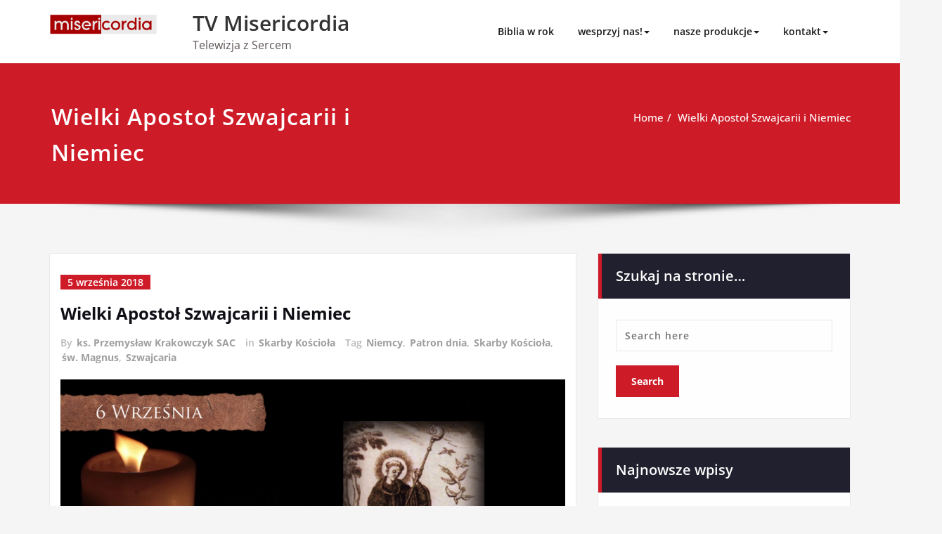

--- FILE ---
content_type: application/javascript
request_url: https://misericordia.media.pl/wp-content/themes/spicepress/js/menu/menu.js?ver=6.5.7
body_size: 2135
content:
/* ---------------------------------------------- /*
 * Preloader
 /* ---------------------------------------------- */
(function(){

    jQuery(document).ready(function() {

      
        /* ---------------------------------------------- /*
         * Scroll top
         /* ---------------------------------------------- */
    
        jQuery(window).scroll(function() {
            if (jQuery(this).scrollTop() > 100) {
                jQuery('.scroll-up').fadeIn();
            } else {
                jQuery('.scroll-up').fadeOut();
            }
        });

        
        jQuery('.scroll-up').click(function () {
            jQuery("html, body").animate({
                scrollTop: 0
            }, 700);
            return false;
        });
    

        /* ---------------------------------------------- /*
         * Initialization General Scripts for all pages
         /* ---------------------------------------------- */

        var homeSection = jQuery('.home-section'),
            navbar      = jQuery('.navbar-custom'),
            navHeight   = navbar.height(),
           // worksgrid   = jQuery('#works-grid'),
            width       = Math.max(jQuery(window).width(), window.innerWidth),
            mobileTest  = false;

        if(/Android|webOS|iPhone|iPad|iPod|BlackBerry|IEMobile|Opera Mini/i.test(navigator.userAgent)) {
            mobileTest = true;
        }
        document.onload = my_function();
        spicepress_buildHomeSection(homeSection);
        spicepress_navbarAnimation(navbar, homeSection, navHeight);
        spicepress_navbarSubmenu(width);
        spicepress_hoverDropdown(width, mobileTest);

        jQuery(window).resize(function() {
            var width = Math.max(jQuery(window).width(), window.innerWidth);
            spicepress_buildHomeSection(homeSection);
            spicepress_hoverDropdown(width, mobileTest);
        });

        function my_function () {
    jQuery('.dropdown-menu').parent().addClass('dropdown');
    jQuery('li.dropdown').find('a:first').addClass('dropdown-toggle');
//    jQuery('li.dropdown').find('a:first').after( "<button type='button' class='btn btn-default dropdown-toggle' data-toggle='dropdown' aria-haspopup='true' aria-expanded='false'><i class='fa fa-angle-down'></i></button>" );
    }



       /* ---------------------------------------------- /*
         * Home section height
         /* ---------------------------------------------- */

        function spicepress_buildHomeSection(homeSection) {
            if (homeSection.length > 0) {
                if (homeSection.hasClass('home-full-height')) {
                    homeSection.height(jQuery(window).height());
                } else {
                    homeSection.height(jQuery(window).height() * 0.85);
                }
            }
        }


        /* ---------------------------------------------- /*
         * Transparent navbar animation
         /* ---------------------------------------------- */

        function spicepress_navbarAnimation(navbar, homeSection, navHeight) {
            var topScroll = jQuery(window).scrollTop();
            if (navbar.length > 0 && homeSection.length > 0) {
                if(topScroll >= navHeight) {
                    navbar.removeClass('navbar-transparent');
                } else {
                    navbar.addClass('navbar-transparent');
                }
            }
        }
        /* ---------------------------------------------- /*
         * Navbar submenu
         /* ---------------------------------------------- */

        function spicepress_navbarSubmenu(width) {
            if (width > breakpoint_settings.menu_breakpoint) {
                jQuery('.navbar-custom .navbar-nav > li.dropdown').hover(function() {
                    var MenuLeftOffset  = jQuery('.dropdown-menu', jQuery(this)).offset().left;
                    var Menu1LevelWidth = jQuery('.dropdown-menu', jQuery(this)).width();
                    if (width - MenuLeftOffset < Menu1LevelWidth * 2) {
                        jQuery(this).children('.dropdown-menu').addClass('leftauto');
                    } else {
                        jQuery(this).children('.dropdown-menu').removeClass('leftauto');
                    }
                    if (jQuery('.dropdown', jQuery(this)).length > 0) {
                        var Menu2LevelWidth = jQuery('.dropdown-menu', jQuery(this)).width();
                        if (width - MenuLeftOffset - Menu1LevelWidth < Menu2LevelWidth) {
                            jQuery(this).children('.dropdown-menu').addClass('left-side');
                        } else {
                            jQuery(this).children('.dropdown-menu').removeClass('left-side');
                        }
                    }
                });

                 jQuery('.navbar-custom .navbar-nav > li.dropdown a.dropdown-toggle').focus(function() {
                    var MenuLeftOffsets  = jQuery('.dropdown-menu', jQuery(this).parent()).offset().left;
                    var Menu1LevelWidth = jQuery('.dropdown-menu', jQuery(this).parent()).width();
                    if (width - MenuLeftOffsets < Menu1LevelWidth * 2) {
                        jQuery(this).parent().children('.dropdown-menu').addClass('leftauto');
                    } else {
                        jQuery(this).parent().children('.dropdown-menu').removeClass('leftauto');
                    }
                    if (jQuery('.dropdown', jQuery(this).parent()).length > 0) {
                        var Menu2LevelWidth = jQuery('.dropdown-menu', jQuery(this).parent()).width();
                        if (width - MenuLeftOffsets - Menu1LevelWidth < Menu2LevelWidth) {
                            jQuery(this).parent().children('.dropdown-menu').addClass('left-side');
                        } else {
                            jQuery(this).parent().children('.dropdown-menu').removeClass('left-side');
                        }
                    }
                });
            }
        }

        /* ---------------------------------------------- /*
         * Navbar hover dropdown on desctop
         /* ---------------------------------------------- */

        function spicepress_hoverDropdown(width, mobileTest) {
            if ((width > breakpoint_settings.menu_breakpoint) && (mobileTest !== true)) {
                jQuery('.navbar-custom').removeClass('open');
                var delay = 0;
                var setTimeoutConst;
                jQuery('.navbar-custom .navbar-nav > li.dropdown, .navbar-custom li.dropdown > ul > li.dropdown').hover(function() {
                        var jQuerythis = jQuery(this);
                        setTimeoutConst = setTimeout(function() {
                            jQuerythis.addClass('open');
                            jQuerythis.find('.dropdown-toggle').addClass('disabled');
                        }, delay);
                    },
                    function() {
                        clearTimeout(setTimeoutConst);
                        jQuery(this).removeClass('open');
                        jQuery(this).find('.dropdown-toggle').removeClass('disabled');
                    });
            } else {
                jQuery('.navbar-custom .navbar-nav > li.dropdown, .navbar-custom li.dropdown > ul > li.dropdown').unbind('mouseenter mouseleave');
                jQuery('.navbar-custom [data-toggle=dropdown]').not('.binded').addClass('binded').on('click', function(event) {
                    event.preventDefault();
                    event.stopPropagation();
                    jQuery(this).parent().siblings().removeClass('open');
                    jQuery(this).parent().siblings().find('[data-toggle=dropdown]').parent().removeClass('open');
                    jQuery(this).parent().toggleClass('open');
                });
            }
        }

        /* ---------------------------------------------- /*
         * Navbar collapse on click
         /* ---------------------------------------------- */

        jQuery(document).on('click','.navbar-collapse.in',function(e) {
            if( jQuery(e.target).is('a') && jQuery(e.target).attr('class') != 'dropdown-toggle' ) {
                jQuery(this).collapse('hide');
            }
        });


        if( jQuery(window).width() > breakpoint_settings.menu_breakpoint) {
           jQuery('.nav li.dropdown').hover(function() {
            if( jQuery(window).width() > 1100) {
                jQuery('.dropdown-menu').removeAttr("style");
              }
               jQuery(this).addClass('open');

           }, function() {
               jQuery(this).removeClass('open');
           }); 
           jQuery('.nav li.dropdown-submenu').hover(function() {
               jQuery(this).addClass('open');
           }, function() {
               jQuery(this).removeClass('open');
           }); 
        }
        
        
        jQuery('li.dropdown').find('.fa-angle-down').each(function(){
            jQuery(this).on('click', function(){
                if( jQuery(window).width() < breakpoint_settings.menu_breakpoint) {
                    jQuery(this).parent().next().slideToggle();
                }
                return false;
            });
        });

         /* ---------------------------------------------- /*
         * Navbar focus dropdown on desktop
         /* ---------------------------------------------- */
        const topLevelLinks = Array.prototype.slice.call(document.querySelectorAll(".navbar-custom .navbar-nav > li.dropdown a.dropdown-toggle"), 0);
          topLevelLinks.forEach(function(link){
             return link.addEventListener('focus', function(e) {
                this.parentElement.classList.add('open')
                e.preventDefault();
               
                var div_list = e.target.parentElement.querySelectorAll( ".open" );
                var div_array = Array.prototype.slice.call(div_list);
                  div_array.forEach(function(e){
                   return e.classList.remove( "open" ) 
                });
              })             

            })

            jQuery('li a').focus(function() { 
              jQuery(this).parent().siblings().removeClass('open');
              jQuery(this).parent().siblings().find(".open").removeClass('open');
         });
     
            jQuery('a,input').bind('focus', function() {
             if(!jQuery(this).closest(".menu-item").length ) {
                topLevelLinks.forEach(function(link){
                return link.parentElement.classList.remove('open')
            })
            }
        })

        if(jQuery(window).width() >= breakpoint_settings.menu_breakpoint){
        //For header fix
        jQuery(window).bind('scroll', function () {
            if (jQuery(window).scrollTop() > 100) {
                jQuery('.navbar-overlapped.navbar-custom').addClass('stiky-header');
            } else {
                jQuery('.navbar-overlapped.navbar-custom').removeClass('stiky-header');
            }
        });
    
    }    
    
    
            jQuery('li.dropdown').find('.caret').each(function(){
            jQuery(this).on('click', function(){
                if( jQuery(window).width() <= breakpoint_settings.menu_breakpoint) {
                  jQuery('li.dropdown,li.dropdown-submenu').removeClass('open');
                  jQuery(this).parent().next().slideToggle();
                }
             return false;
            });
        });

        jQuery('a,input').bind('focus', function() {
            if(!jQuery(this).closest(".menu-item").length && ( jQuery(window).width() <= breakpoint_settings.menu_breakpoint) ) {
               jQuery('.navbar-collapse').removeClass('in');
            }
        })
    
    });
})(jQuery);